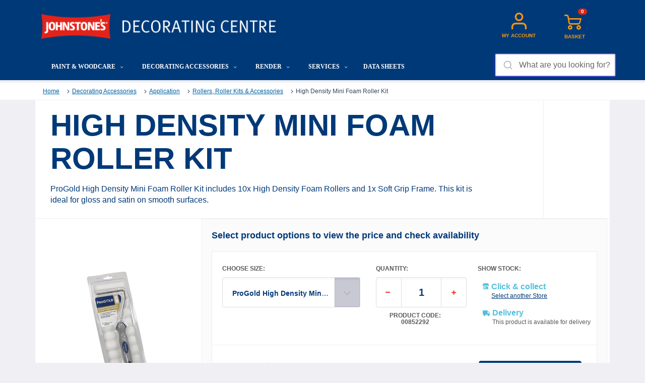

--- FILE ---
content_type: text/html; charset=utf-8
request_url: https://www.johnstonesdc.com/decorating-accessories/application/rollers-roller-kits-accessories/high-density-mini-foam-roller-kit-progold-high-density-mini-foam-roller-kit
body_size: 25801
content:


<!DOCTYPE html>
<html lang="en">
<head>
    <link rel="icon" href="https://stcacukjdcprd01.blob.core.windows.net/images/favicon.ico" />
    <meta charset="utf-8" />
    <meta name="viewport" content="width=device-width, initial-scale=1.0, shrink-to-fit=no" />
    <title>ProGold High Density Mini Foam Roller Kit | Johnstone&#x27;s DC</title>
    <link rel="canonical" href="https://www.johnstonesdc.com/decorating-accessories/application/rollers-roller-kits-accessories/high-density-mini-foam-roller-kit-progold-high-density-mini-foam-roller-kit" />
    <meta name="description" content="Achieve smooth and even paint application with the High Density Mini Foam Roller Kit from ProGold Perfect for detailed work. Order now." />
    <meta name="keywords" content="" />
    <meta name="robots" content="">

    
        <script>window.dataLayer = window.dataLayer || [];</script>
<script>dataLayer.push({"event":"fireTags","pageInformation":{"pageCategory":"product"},"siteInformation":{"zone":"EMEA","country":"UnitedKingdom","business":"Paints","businessUnit":"Architectural Coatings","brand":"JohnstonesUK","subBrand":"","language":"GB","platform":"Kentico","properties":"Ecommerce","siteName":"JohnstonesUK","siteType":"Site","siteId":"3","propertyStatus":"cac-uk-jdc-prd","goLiveDate":"","targetAudiance":"B2B|B2C"},"userInformation":{"loginStatus":"loggedOut","last_loggedin_date":"","ppgAccountId":"","accountType":"","userId":"65","onBehalfStatus":"Inactive","onBehalfRepId":""}});</script>        <script>
            var gtm_impression_products = {};
        </script>
<script>var gtm_products_cross = [];
dataLayer.push({"event":"view_item","flow":"website flow","ecommerce":{"currency":"GBP","items":[{"item_id":"10106DUX047","item_name":"High Density Mini Foam Roller Kit","affiliation":"","coupon":"","discount":"","index":"","item_brand":"ProGold","item_category":"Application","item_category2":"","item_category3":"","item_category4":"","item_category5":"","item_list_id":"","item_list_name":"","item_variant":"ProGold High Density Mini Foam Roller Kit","location_id":"","price":4.05,"quantity":1,"dimension7":"00852292"}]}});
</script><script>function GetAddToFavoriteExternal(NameProduct) { dataLayer.push({ 'event': 'gtm.click', 'gtm': { 'element': { 'dataset': { 't': 'favorite', 'd1': 'add favorite', 'd2': NameProduct }} }}); }</script><script>function GetRemoveToFavoriteExternal(NameProduct) { dataLayer.push({ 'event': 'gtm.click', 'gtm': { 'element': { 'dataset': { 't': 'favorite', 'd1': 'remove favorite', 'd2': NameProduct }} }}); }</script><script type="application/ld+json">{"@context":"https://schema.org/","@type":"Product","name":"High Density Mini Foam Roller Kit","image":["https://max.ppg.com/adaptivemedia/rendition?id=d2dd71e4d0ea5b8944cca4dc42f85f04f199bcf0&prid=LargeOptimized240"],"description":"ProGold High Density Mini Foam Roller Kit includes 10x High Density Foam Rollers and 1x Soft Grip Frame. This kit is ideal for gloss and satin on smooth surfaces.","sku":"00852292","gtin13":"5010426810065","brand":{"@type":"Brand","name":"ProGold"},"offers":{"@type":"Offer","url":"www.johnstonesdc.com/decorating-accessories-application-rollers-roller-kits-accessories-high-density-mini-foam-roller-kit-progold-high-density-mini-foam-roller-kit","priceCurrency":"GBP","price":4.05,"priceValidUntil":"","itemCondition":"https://schema.org/NewCondition","availability":"https://schema.org/InStock"},"additionalProperty":{}}</script>        <!-- Google Tag Manager -->
        <script>
            (function (w, d, s, l, i) {
                w[l] = w[l] || []; w[l].push({
                    'gtm.start':
                        new Date().getTime(), event: 'gtm.js'
                }); var f = d.getElementsByTagName(s)[0],
                    j = d.createElement(s), dl = l != 'dataLayer' ? '&l=' + l : ''; j.async = true; j.src =
                        'https://www.googletagmanager.com/gtm.js?id=' + i + dl; f.parentNode.insertBefore(j, f);
            })(window, document, 'script', 'dataLayer', 'GTM-KF97JW7');
        </script>
        <!-- End Google Tag Manager -->


    





<!-- Didomi -->
<script type="text/javascript">
    window.gdprAppliesGlobally = false; (function () { function n(e) { if (!window.frames[e]) { if (document.body && document.body.firstChild) { var t = document.body; var r = document.createElement("iframe"); r.style.display = "none"; r.name = e; r.title = e; t.insertBefore(r, t.firstChild) } else { setTimeout(function () { n(e) }, 5) } } } function e(r, i, o, c, s) { function e(e, t, r, n) { if (typeof r !== "function") { return } if (!window[i]) { window[i] = [] } var a = false; if (s) { a = s(e, n, r) } if (!a) { window[i].push({ command: e, version: t, callback: r, parameter: n }) } } e.stub = true; e.stubVersion = 2; function t(n) { if (!window[r] || window[r].stub !== true) { return } if (!n.data) { return } var a = typeof n.data === "string"; var e; try { e = a ? JSON.parse(n.data) : n.data } catch (t) { return } if (e[o]) { var i = e[o]; window[r](i.command, i.version, function (e, t) { var r = {}; r[c] = { returnValue: e, success: t, callId: i.callId }; n.source.postMessage(a ? JSON.stringify(r) : r, "*") }, i.parameter) } } if (typeof window[r] !== "function") { window[r] = e; if (window.addEventListener) { window.addEventListener("message", t, false) } else { window.attachEvent("onmessage", t) } } } e("__tcfapi", "__tcfapiBuffer", "__tcfapiCall", "__tcfapiReturn"); n("__tcfapiLocator"); (function (e, t) { var r = document.createElement("link"); r.rel = "preconnect"; r.as = "script"; var n = document.createElement("link"); n.rel = "dns-prefetch"; n.as = "script"; var a = document.createElement("link"); a.rel = "preload"; a.as = "script"; var i = document.createElement("script"); i.id = "spcloader"; i.type = "text/javascript"; i["async"] = true; i.charset = "utf-8"; var o = "https://sdk.privacy-center.org/" + e + "/loader.js?target_type=notice&target=" + t; r.href = "https://sdk.privacy-center.org/"; n.href = "https://sdk.privacy-center.org/"; a.href = o; i.src = o; var c = document.getElementsByTagName("script")[0]; c.parentNode.insertBefore(r, c); c.parentNode.insertBefore(n, c); c.parentNode.insertBefore(a, c); c.parentNode.insertBefore(i, c) })("fc16c9ca-52d2-4f88-a1c7-f5d5805589aa", "2y8GNp4b") })();
</script>

<script type="text/javascript">
    window.didomiConfig = {
        app: {
            privacyPolicyURL: 'https://privacy.ppg.com/en-US/cookie-policy'
        }
    };
</script>

<!-- End Didomi -->

<!-- include jQuery library -->





    <script src="/js/bundle/js-frameworks.min.js?v=jwKPK3K2rmECWZVWzeR6URcghv_41EHQjFUy6e65wZ4"></script>
    <script src="/js/bundle/site.min.js?v=B6vf5BGX5xe0dwKVZxmgC6-heLda8eqbyN4GVaQpmG0" defer></script>
    <script src="/js/bundle/popup.min.js?v=4b4tSTKcNFQh9KlRRLw6MG-dWkye9eH0Antt-DYqunQ" defer></script>


<!--cdn for URLSearchParams ployfill-->
<script src="https://cdnjs.cloudflare.com/ajax/libs/url-search-params/1.1.0/url-search-params.js" defer></script>



    <link href="/_content/Kentico.Content.Web.Rcl/Content/Bundles/Public/systemPageComponents.min.css" rel="stylesheet" />


    


    

    <link rel="stylesheet" href="/css/bundle/main.min.css?v=GELjdtCI0iGtRmza9qYy5rka8KZz_lsqGD881sAgkNs" />

    
    <link rel="stylesheet" href="/css/bundle/photoswipe.css" />
 

    
<script type="text/javascript">!function(T,l,y){var S=T.location,k="script",D="instrumentationKey",C="ingestionendpoint",I="disableExceptionTracking",E="ai.device.",b="toLowerCase",w="crossOrigin",N="POST",e="appInsightsSDK",t=y.name||"appInsights";(y.name||T[e])&&(T[e]=t);var n=T[t]||function(d){var g=!1,f=!1,m={initialize:!0,queue:[],sv:"5",version:2,config:d};function v(e,t){var n={},a="Browser";return n[E+"id"]=a[b](),n[E+"type"]=a,n["ai.operation.name"]=S&&S.pathname||"_unknown_",n["ai.internal.sdkVersion"]="javascript:snippet_"+(m.sv||m.version),{time:function(){var e=new Date;function t(e){var t=""+e;return 1===t.length&&(t="0"+t),t}return e.getUTCFullYear()+"-"+t(1+e.getUTCMonth())+"-"+t(e.getUTCDate())+"T"+t(e.getUTCHours())+":"+t(e.getUTCMinutes())+":"+t(e.getUTCSeconds())+"."+((e.getUTCMilliseconds()/1e3).toFixed(3)+"").slice(2,5)+"Z"}(),iKey:e,name:"Microsoft.ApplicationInsights."+e.replace(/-/g,"")+"."+t,sampleRate:100,tags:n,data:{baseData:{ver:2}}}}var h=d.url||y.src;if(h){function a(e){var t,n,a,i,r,o,s,c,u,p,l;g=!0,m.queue=[],f||(f=!0,t=h,s=function(){var e={},t=d.connectionString;if(t)for(var n=t.split(";"),a=0;a<n.length;a++){var i=n[a].split("=");2===i.length&&(e[i[0][b]()]=i[1])}if(!e[C]){var r=e.endpointsuffix,o=r?e.location:null;e[C]="https://"+(o?o+".":"")+"dc."+(r||"services.visualstudio.com")}return e}(),c=s[D]||d[D]||"",u=s[C],p=u?u+"/v2/track":d.endpointUrl,(l=[]).push((n="SDK LOAD Failure: Failed to load Application Insights SDK script (See stack for details)",a=t,i=p,(o=(r=v(c,"Exception")).data).baseType="ExceptionData",o.baseData.exceptions=[{typeName:"SDKLoadFailed",message:n.replace(/\./g,"-"),hasFullStack:!1,stack:n+"\nSnippet failed to load ["+a+"] -- Telemetry is disabled\nHelp Link: https://go.microsoft.com/fwlink/?linkid=2128109\nHost: "+(S&&S.pathname||"_unknown_")+"\nEndpoint: "+i,parsedStack:[]}],r)),l.push(function(e,t,n,a){var i=v(c,"Message"),r=i.data;r.baseType="MessageData";var o=r.baseData;return o.message='AI (Internal): 99 message:"'+("SDK LOAD Failure: Failed to load Application Insights SDK script (See stack for details) ("+n+")").replace(/\"/g,"")+'"',o.properties={endpoint:a},i}(0,0,t,p)),function(e,t){if(JSON){var n=T.fetch;if(n&&!y.useXhr)n(t,{method:N,body:JSON.stringify(e),mode:"cors"});else if(XMLHttpRequest){var a=new XMLHttpRequest;a.open(N,t),a.setRequestHeader("Content-type","application/json"),a.send(JSON.stringify(e))}}}(l,p))}function i(e,t){f||setTimeout(function(){!t&&m.core||a()},500)}var e=function(){var n=l.createElement(k);n.src=h;var e=y[w];return!e&&""!==e||"undefined"==n[w]||(n[w]=e),n.onload=i,n.onerror=a,n.onreadystatechange=function(e,t){"loaded"!==n.readyState&&"complete"!==n.readyState||i(0,t)},n}();y.ld<0?l.getElementsByTagName("head")[0].appendChild(e):setTimeout(function(){l.getElementsByTagName(k)[0].parentNode.appendChild(e)},y.ld||0)}try{m.cookie=l.cookie}catch(p){}function t(e){for(;e.length;)!function(t){m[t]=function(){var e=arguments;g||m.queue.push(function(){m[t].apply(m,e)})}}(e.pop())}var n="track",r="TrackPage",o="TrackEvent";t([n+"Event",n+"PageView",n+"Exception",n+"Trace",n+"DependencyData",n+"Metric",n+"PageViewPerformance","start"+r,"stop"+r,"start"+o,"stop"+o,"addTelemetryInitializer","setAuthenticatedUserContext","clearAuthenticatedUserContext","flush"]),m.SeverityLevel={Verbose:0,Information:1,Warning:2,Error:3,Critical:4};var s=(d.extensionConfig||{}).ApplicationInsightsAnalytics||{};if(!0!==d[I]&&!0!==s[I]){var c="onerror";t(["_"+c]);var u=T[c];T[c]=function(e,t,n,a,i){var r=u&&u(e,t,n,a,i);return!0!==r&&m["_"+c]({message:e,url:t,lineNumber:n,columnNumber:a,error:i}),r},d.autoExceptionInstrumented=!0}return m}(y.cfg);function a(){y.onInit&&y.onInit(n)}(T[t]=n).queue&&0===n.queue.length?(n.queue.push(a),n.trackPageView({})):a()}(window,document,{
src: "https://js.monitor.azure.com/scripts/b/ai.2.min.js", // The SDK URL Source
crossOrigin: "anonymous", 
cfg: { // Application Insights Configuration
    connectionString: 'InstrumentationKey=755e4ec2-1958-4f3b-a021-a3811508e002'
}});</script></head>
<body id="mainbody" class="">
    

<!-- Google Tag Manager (noscript) -->
<noscript>
    <iframe src="https://www.googletagmanager.com/ns.html?id=GTM-KF97JW7"
            height="0" width="0" style="display:none;visibility:hidden"></iframe>
</noscript>

    
    <script src="/js/bundle/externalservice.min.js?v=3sKGeP-N2zNIfazWNBeyUctEiQfGV6OtHE9NrGnFo9I" defer></script>


    


    
    <div b-9rsrgfzrfh class="wrapper">

        






<header class="header padding-ppg aa-header">
    <div class="container">
        <div class="d-md-flex justify-content-between">
            <nav class="nav container">
                <a href="#" class="opener" onclick="GetHamburgerExternalService();"><span></span></a>                    
                <div class="menu-slide">
                    <a href="#" class="close-drop">X</a>
                    
    <div>
        







<style>
    @media(min-width: 992px)
    {
    .desktop-display-none {
    display: none !important;
    }
    }
 @media screen and (max-width: 991px) {
         .picto-rdv {
             display: none;
         }
 
         a.showroom-link {
          display: block !important;
         }
     }
    </style>
<div class="header-holder">
    <div class="header-ppg container">
        <a href="#" class="nav-close"></a>

        <div class="logo-ppg">
            <div>
                <a href="https://www.johnstonesdc.com/"><img src="https://stcacukjdcprd01.blob.core.windows.net/images/logo-johnstones.png" alt="Johnstone's logo"></a>
            </div>
        </div>
        <ul class="navigation-tabs list-unstyled hidden-xs d-md-flex justify-content-between">
            <li id="switch-account" style="display:none; min-width: 107px;">
                <a class="d-flex flex-column align-items-center showroom-link" href="https://www.johnstonesdc.com/AccountSwitch/GetSwitchMultiAccount">
                    <img src="https://stcacukjdcprd01.blob.core.windows.net/images/multi-account-picto.svg" alt="picto prise de rendez-vous showrom" width="34" height="34" class="mb-8 picto-rdv">
                    <span id="switch-customer">SWITCH CUSTOMER</span>
                </a>
            </li>
                   <li style="min-width: 107px;">
                <a href="https://www.johnstonesdc.com/signin" id="account-url">
                    <i class="icon-account-icon2x"></i>
                    <span id="account-text">My account</span>
                </a>
            </li>
            <li class="cart-widget" style="min-width: 107px;">
                <a href="https://www.johnstonesdc.com/shopping-cart" class="smarttraffik-store-locator quick-cart-opener">
                    <span class="count">
                        <span>0</span>
                        <i class="icon-cart-icon2x"></i>
                    </span>
                    <span id="cart-text">Basket</span>
                </a>
            <div class="quick-cart">
                        </div>
            </li>
        </ul>
    </div>
</div>
    


    </div>
                    <!-- navigation of the page -->
                    <ul>
                                <li class="mega-drop">
                                    <a class="" href="/paint-woodcare">Paint &amp; Woodcare <i class="icon-dropdown-indicator2x drop-opener"></i></a>
                                    <div class="drop-menu mega">
                                        <a href="#" class="btn-closemenu"><i class="icon-dropdown-indicator2x"></i> Back</a>
                                        <ul>
                                                <li>
                                                    <a class="" href="/paint-woodcare/interior-emulsions">Interior Emulsions <i class="icon-dropdown-indicator2x menu-opener"></i></a>
                                                    <div class="drop-slide">
                                                        <a href="#" class="btn-close"><i class="icon-dropdown-indicator2x"></i> Back</a>
                                                        <ul>
                                                                <li><a href="/paint-woodcare/interior-emulsions/matt-emulsions">Matt Emulsions</a></li>
                                                                <li><a href="/paint-woodcare/interior-emulsions/mid-sheen-emulsions">Mid Sheen Emulsions</a></li>
                                                                <li><a href="/paint-woodcare/interior-emulsions/my-colour">MY colour</a></li>
                                                                <li><a href="/paint-woodcare/interior-emulsions/premium-emulsions">Premium Emulsions</a></li>
                                                                <li><a href="/paint-woodcare/interior-emulsions/silk-emulsions">Silk Emulsions</a></li>
                                                        </ul>
                                                    </div>
                                                </li>
                                                <li>
                                                    <a class="" href="/paint-woodcare/interior-trim">Interior Trim <i class="icon-dropdown-indicator2x menu-opener"></i></a>
                                                    <div class="drop-slide">
                                                        <a href="#" class="btn-close"><i class="icon-dropdown-indicator2x"></i> Back</a>
                                                        <ul>
                                                                <li><a href="/paint-woodcare/interior-trim/interior-gloss-trim">Interior Gloss Trim</a></li>
                                                                <li><a href="/paint-woodcare/interior-trim/interior-mid-sheen-trim">Interior Mid Sheen Trim</a></li>
                                                                <li><a href="/paint-woodcare/interior-trim/primers-undercoats">Primers &amp; Undercoats</a></li>
                                                        </ul>
                                                    </div>
                                                </li>
                                                <li>
                                                    <a class="" href="/paint-woodcare/exterior-paint">Exterior Paint <i class="icon-dropdown-indicator2x menu-opener"></i></a>
                                                    <div class="drop-slide">
                                                        <a href="#" class="btn-close"><i class="icon-dropdown-indicator2x"></i> Back</a>
                                                        <ul>
                                                                <li><a href="/paint-woodcare/exterior-paint/exterior-primers-undercoats">Exterior Primers &amp; Undercoats</a></li>
                                                                <li><a href="/paint-woodcare/exterior-paint/exterior-trim">Exterior Trim</a></li>
                                                                <li><a href="/paint-woodcare/exterior-paint/masonry-paint">Masonry Paint</a></li>
                                                        </ul>
                                                    </div>
                                                </li>
                                                <li>
                                                    <a class="" href="/paint-woodcare/high-performance-paints">High Performance Paints <i class="icon-dropdown-indicator2x menu-opener"></i></a>
                                                    <div class="drop-slide">
                                                        <a href="#" class="btn-close"><i class="icon-dropdown-indicator2x"></i> Back</a>
                                                        <ul>
                                                                <li><a href="/paint-woodcare/high-performance-paints/flame-retardant">Flame Retardant</a></li>
                                                                <li><a href="/paint-woodcare/high-performance-paints/floor-paints">Floor Paints</a></li>
                                                                <li><a href="/paint-woodcare/high-performance-paints/hygiene-solutions">Hygiene Solutions</a></li>
                                                                <li><a href="/paint-woodcare/high-performance-paints/metal-paints">Metal Paints</a></li>
                                                                <li><a href="/paint-woodcare/high-performance-paints/primers-undercoats">Primers &amp; Undercoats</a></li>
                                                                <li><a href="/paint-woodcare/high-performance-paints/specialist-products">Specialist Products</a></li>
                                                        </ul>
                                                    </div>
                                                </li>
                                                <li>
                                                    <a class="" href="/paint-woodcare/interior-woodcare">Interior Woodcare <i class="icon-dropdown-indicator2x menu-opener"></i></a>
                                                    <div class="drop-slide">
                                                        <a href="#" class="btn-close"><i class="icon-dropdown-indicator2x"></i> Back</a>
                                                        <ul>
                                                                <li><a href="/paint-woodcare/interior-woodcare/interior-varnish">Interior Varnish</a></li>
                                                                <li><a href="/paint-woodcare/interior-woodcare/interior-wood-oils">Interior Wood Oils</a></li>
                                                                <li><a href="/paint-woodcare/interior-woodcare/interior-wood-stain">Interior Wood Stain</a></li>
                                                                <li><a href="/paint-woodcare/interior-woodcare/wood-preservers">Wood Preservers</a></li>
                                                        </ul>
                                                    </div>
                                                </li>
                                                <li>
                                                    <a class="" href="/paint-woodcare/exterior-garden-woodcare">Exterior &amp; Garden Woodcare <i class="icon-dropdown-indicator2x menu-opener"></i></a>
                                                    <div class="drop-slide">
                                                        <a href="#" class="btn-close"><i class="icon-dropdown-indicator2x"></i> Back</a>
                                                        <ul>
                                                                <li><a href="/paint-woodcare/exterior-garden-woodcare/creotec">Creotec</a></li>
                                                                <li><a href="/paint-woodcare/exterior-garden-woodcare/decking">Decking</a></li>
                                                                <li><a href="/paint-woodcare-exterior-garden-woodcare-exterior-varnish">Exterior Varnish</a></li>
                                                                <li><a href="/paint-woodcare/exterior-garden-woodcare/exterior-wood-oils">Exterior Wood Oils</a></li>
                                                                <li><a href="/paint-woodcare/exterior-garden-woodcare/exterior-wood-stain">Exterior Wood Stain</a></li>
                                                                <li><a href="/paint-woodcare/exterior-garden-woodcare/opaque-wood-finishes">Opaque Wood Finishes</a></li>
                                                        </ul>
                                                    </div>
                                                </li>
                                        </ul>
                                    </div>
                                </li>
                                <li class="mega-drop">
                                    <a class="" href="/decorating-accessories">Decorating Accessories <i class="icon-dropdown-indicator2x drop-opener"></i></a>
                                    <div class="drop-menu mega">
                                        <a href="#" class="btn-closemenu"><i class="icon-dropdown-indicator2x"></i> Back</a>
                                        <ul>
                                                <li>
                                                    <a class="" href="/decorating-accessories/application">Application <i class="icon-dropdown-indicator2x menu-opener"></i></a>
                                                    <div class="drop-slide">
                                                        <a href="#" class="btn-close"><i class="icon-dropdown-indicator2x"></i> Back</a>
                                                        <ul>
                                                                <li><a href="/decorating-accessories/application/brushes">Brushes</a></li>
                                                                <li><a href="/decorating-accessories/application/containers-liners">Containers &amp; Liners</a></li>
                                                                <li><a href="/decorating-accessories/application/rollers-roller-kits-accessories">Rollers, Roller Kits &amp; Accessories</a></li>
                                                                <li><a href="/decorating-accessories/application/spraying">Spraying</a></li>
                                                        </ul>
                                                    </div>
                                                </li>
                                                <li>
                                                    <a class="" href="/decorating-accessories/decorating-sundries">Decorating Sundries <i class="icon-dropdown-indicator2x menu-opener"></i></a>
                                                    <div class="drop-slide">
                                                        <a href="#" class="btn-close"><i class="icon-dropdown-indicator2x"></i> Back</a>
                                                        <ul>
                                                                <li><a href="/decorating-accessories/decorating-sundries/abrasives">Abrasives</a></li>
                                                                <li><a href="/decorating-accessories/decorating-sundries/adhesives">Adhesives</a></li>
                                                                <li><a href="/decorating-accessories/decorating-sundries/cleaning">Cleaning</a></li>
                                                                <li><a href="/decorating-accessories/decorating-sundries/fillers-sealants-caulk">Fillers, Sealants &amp; Caulk</a></li>
                                                                <li><a href="/decorating-accessories/decorating-sundries/floor-protection">Floor Protection</a></li>
                                                                <li><a href="/decorating-accessories/decorating-sundries/solvents">Solvents</a></li>
                                                                <li><a href="/decorating-accessories/decorating-sundries/tape">Tape</a></li>
                                                        </ul>
                                                    </div>
                                                </li>
                                                <li>
                                                    <a class="" href="/decorating-accessories/tools-hardware">Tools &amp; Hardware <i class="icon-dropdown-indicator2x menu-opener"></i></a>
                                                    <div class="drop-slide">
                                                        <a href="#" class="btn-close"><i class="icon-dropdown-indicator2x"></i> Back</a>
                                                        <ul>
                                                                <li><a href="/decorating-accessories/tools-hardware/caulk-gun">Caulk Gun</a></li>
                                                                <li><a href="/decorating-accessories/tools-hardware/hardware-equipment">Hardware &amp; Equipment</a></li>
                                                                <li><a href="/decorating-accessories/tools-hardware/ladders-steps-tables">Ladders, Steps &amp; Tables</a></li>
                                                                <li><a href="/decorating-accessories/tools-hardware/small-tools">Small Tools</a></li>
                                                        </ul>
                                                    </div>
                                                </li>
                                                <li>
                                                    <a class="" href="/decorating-accessories/wallcoverings">Wallcoverings <i class="icon-dropdown-indicator2x menu-opener"></i></a>
                                                    <div class="drop-slide">
                                                        <a href="#" class="btn-close"><i class="icon-dropdown-indicator2x"></i> Back</a>
                                                        <ul>
                                                                <li><a href="/decorating-accessories/wallcoverings/lining-paper">Lining Paper</a></li>
                                                                <li><a href="/decorating-accessories/wallcoverings/wallpaper">Wallpaper</a></li>
                                                        </ul>
                                                    </div>
                                                </li>
                                                <li>
                                                    <a class="" href="/decorating-accessories/workwear">Workwear <i class="icon-dropdown-indicator2x menu-opener"></i></a>
                                                    <div class="drop-slide">
                                                        <a href="#" class="btn-close"><i class="icon-dropdown-indicator2x"></i> Back</a>
                                                        <ul>
                                                                <li><a href="/decorating-accessories/workwear/clothing">Clothing</a></li>
                                                        </ul>
                                                    </div>
                                                </li>
                                        </ul>
                                    </div>
                                </li>
                                <li class="mega-drop">
                                    <a class="" href="/render">Render <i class="icon-dropdown-indicator2x drop-opener"></i></a>
                                    <div class="drop-menu mega">
                                        <a href="#" class="btn-closemenu"><i class="icon-dropdown-indicator2x"></i> Back</a>
                                        <ul>
                                                <li>
                                                    <a class="" href="/render/render-systems">Render Systems <i class="icon-dropdown-indicator2x menu-opener"></i></a>
                                                    <div class="drop-slide">
                                                        <a href="#" class="btn-close"><i class="icon-dropdown-indicator2x"></i> Back</a>
                                                        <ul>
                                                                <li><a href="/render/render-systems/render">Render</a></li>
                                                        </ul>
                                                    </div>
                                                </li>
                                        </ul>
                                    </div>
                                </li>
                                <li class="mega-drop">
                                    <a class="" href="/customer-support">Services <i class="icon-dropdown-indicator2x drop-opener"></i></a>
                                    <div class="drop-menu mega">
                                        <a href="#" class="btn-closemenu"><i class="icon-dropdown-indicator2x"></i> Back</a>
                                        <ul>
                                                <li>
                                                    <a class="" href="/customer-support">Help &amp; Advice <i class="icon-dropdown-indicator2x menu-opener"></i></a>
                                                    <div class="drop-slide">
                                                        <a href="#" class="btn-close"><i class="icon-dropdown-indicator2x"></i> Back</a>
                                                        <ul>
                                                                <li><a href="/customer-support">Customer Support</a></li>
                                                                <li><a href="/technical-advice">Technical Advice</a></li>
                                                                <li><a href="/faq">FAQ</a></li>
                                                                <li><a href="/delivery-services">Delivery Services</a></li>
                                                                <li><a href="/clickandcollect">Click &amp; Collect</a></li>
                                                        </ul>
                                                    </div>
                                                </li>
                                                <li>
                                                    <a class="" href="/stores">Store Locator <i class="icon-dropdown-indicator2x menu-opener"></i></a>
                                                    <div class="drop-slide">
                                                        <a href="#" class="btn-close"><i class="icon-dropdown-indicator2x"></i> Back</a>
                                                        <ul>
                                                        </ul>
                                                    </div>
                                                </li>
                                                <li>
                                                    <a class="" href="/johnstones">Company History <i class="icon-dropdown-indicator2x menu-opener"></i></a>
                                                    <div class="drop-slide">
                                                        <a href="#" class="btn-close"><i class="icon-dropdown-indicator2x"></i> Back</a>
                                                        <ul>
                                                                <li><a href="/johnstones">About Johnstone&#x27;s</a></li>
                                                                <li><a href="/company-history">Our History</a></li>
                                                                <li><a href="/service-promise">Our Promise To You</a></li>
                                                                <li><a href="/world-snooker-tour">World Snooker Tour</a></li>
                                                        </ul>
                                                    </div>
                                                </li>
                                                <li>
                                                    <a class="" href="/sustainability">Sustainability <i class="icon-dropdown-indicator2x menu-opener"></i></a>
                                                    <div class="drop-slide">
                                                        <a href="#" class="btn-close"><i class="icon-dropdown-indicator2x"></i> Back</a>
                                                        <ul>
                                                                <li><a href="/sustainability">Tomorrow Included</a></li>
                                                                <li><a href="/paintexchange">Paint Exchange</a></li>
                                                        </ul>
                                                    </div>
                                                </li>
                                        </ul>
                                    </div>
                                </li>
                                <li><a href="datasheets">Data Sheets</a></li>
                    </ul>
                    <!--</div>-->
            </nav>
        </div> <!---->
        <!-- logo of the page -->
        <div class="logo-content">
            <div class="">
                <a href="" class="">
                    <img src="https://stcacukjdcprd01.blob.core.windows.net/images/logo.svg" alt="Johnstone&#x27;s Decorating Centre logo">
                </a>
            </div>
        </div>
        <div class="header-right">
            <!-- Search Form -->
            <div class="search-block h-100">
                <a href="" class="btn-search h-100"><i class="icon-search"></i><span class="txt"> Search</span></a>
                    <div class="search-mobile w-100">
                        <div class="search-bar" id="aa-search-bar">
                            <form action="/result" id="aa-search-form">
                            </form>
                        </div>
                    </div>
            </div>
            <!-- Account -->
            <div class="account h-100">
                <a href="https://www.johnstonesdc.com/signin" isSignedIn="False" class="cut-text h-100 sidebar-opener"><i class="icon-account-icon2x"></i><span class="txt"> My account</span></a>
            </div>
            <!-- Cart -->
            <div class="cart h-100">
                <a href="/shopping-cart" class="h-100 quick-cart-opener"><span class="count"><span>0</span><i class="icon-cart-icon2x"></i></span><span class="txt"> Basket</span></a>
                <div class="quick-cart"></div>
            </div>
        </div>
    </div>
        <div class="search-slide w-100">
            <div class="search-bar">
                <form action="/result" id="aa-search-form">
                </form>
            </div>
        </div>
    <div id="aa-autocomplete-container" class="m-5"></div>
</header>
<div class="overlay"></div>
<div class="overlay-mobile"></div>
<div class="sidebar-account-container">
    <div class="flex-grow-1 d-flex flex-column">
        <div class="d-flex justify-content-between mb-20">
            <h3 class="sidebar-title">My account</h3>
            <div><span class="close-sidebar icon-cross2"></span></div>
        </div>
        <div class="mb-60">
            <span>Hello</span>
            <p class="sidebar-username">My account</p>

        </div>
        <ul>
                <li>
                    <a class="sidebar-link" href="/informations">
                        <span class="icon-account-icon2x"></span>My account
                    </a>
                </li>
                <li>
                    <a class="sidebar-link" href="/favorites">
                        <span class="icon-wishlist-icon2x"></span>My favourite products
                    </a>
                </li>
                <li>
                    <a class="sidebar-link sidebar-invoice" href="/orders">
                        <span class="icon-picto_devis"></span>My orders
                    </a>
                </li>
        </ul>
    </div>
    <div>
        <a class="sidebar-logout" href="/Account/SignOut">Log out</a>
    </div>
</div>
<div class="overlay-mobile"></div>



    <script src="/js/bundle/HeaderButtonsManager.min.js?v=Xy4MQK_bI0j-xcPANEM42STl6-YopD5fuo8_gfrhsps" defer></script>



        <main b-9rsrgfzrfh class="main">
            


<nav aria-label="breadcrumb" class="breadcrumb-area d-block">
    <ol class="breadcrumb container">
        <li class="breadcrumb-item"><a href="/">Home</a></li>
                <li class="breadcrumb-item ">
                        <a href="/decorating-accessories">Decorating Accessories</a>
                </li>
                <li class="breadcrumb-item ">
                        <a href="/decorating-accessories-application">Application</a>
                </li>
                <li class="breadcrumb-item item-activate">
                        <a href="/decorating-accessories-application-rollers-roller-kits-accessories">Rollers, Roller Kits &amp; Accessories</a>
                </li>
                <li class="breadcrumb-item active">
High Density Mini Foam Roller Kit                </li>
    </ol>
</nav>

<!-- Product Detail -->
<input type="hidden" value="en-GB" id="culture" />
<input type="hidden" id="is-anonymous" value="true" />
<section class="product-section container" id="product-detail" data-skuid="295" data-node-id="620">
    <div class="row">
        <div class="col-12 product-header d-md-flex flex-md-row  justify-content-between">
            <div class="header-txt pt-17 pl-md-20 pl-10 pb-md-25 pb-20">
                <h1 id="product-name">High Density Mini Foam Roller Kit</h1>
                <p>ProGold High Density Mini Foam Roller Kit includes 10x High Density Foam Rollers and 1x Soft Grip Frame. This kit is ideal for gloss and satin on smooth surfaces.</p>
            </div>
            <div class="logo-emission p-20 d-flex align-items-center justify-content-center">
                <img src="https://stcacukjdcprd01.blob.core.windows.net/images/lazyloading.png" alt="">
            </div>
            <div class="logo-partner d-flex align-items-center justify-content-center">
                <img src="https://stcacukjdcprd01.blob.core.windows.net/images/brands/progold.png" alt="ProGold">
            </div>
        </div>
    </div>
    <div class="row">
        <div class="col-12 d-flex flex-row flex-wrap">
            <div class="aside">
                <div class="product-picture-container">
                    <div class="tags-list-ctnr">
                        <ul class="tags-list d-flex">
                        </ul>
                    </div>
                        <ul class="images-labels-list">
                        </ul>
                    <div class="product-picture">
                    </div>
                </div>
                    <div class="box-aside">
                        <h2>Safety warnings</h2>
                        <h3></h3>
                                <p></p>
                    </div>
                    <div class="box-aside">

                        <ul class="category-list d-flex flex-row flex-wrap">
                                <p></p>
                                <p></p>
                                <p></p>
                        </ul>
                    </div>
                <div class="box-aside">
                    <h2>Properties</h2>
                </div>
            </div>

            <section class="product-container">
                <div id="product-order-container" data-emgid="295" data-ajaxurl="/Product/ProductOrder" >
                    

<div class="new-product-block">
    <h3>Select product options to view the price and check availability</h3>

    <div class="holder d-flex flex-row flex-wrap">



<div style="display:none;">
    <input name="sj" checked value="Other" type="radio" />
</div>


<div class="sku-selector block d-flex  flex-row flex-wrap">
    <div class="select-row d-flex justify-content-between flex-row flex-wrap" style="width:100%">
        



<div class="select-full">
    <label for="packaging-select" class="heading">CHOOSE SIZE:</label>
    


    <select class="package " id="packaging-select" disabled onchange="GetPackageSizeExternalService()" name="spid">
        <option value="1584" selected>ProGold High Density Mini Foam Roller Kit</option>

    </select>
    <script>
    var packagings = {1584:"00852292"}
    </script>

    <input type="hidden" name="scoc" />
</div>

        <input id="vid" type="hidden" value="" />
    </div>
</div>




<div class="product-detail-quantity block">
    <div class="number-holder">
        <label for="quantity" class="heading">QUANTITY:</label>
        <input min="1" value="1" type="number" id="quantity" >
        <span style="display:none;" id="volume-discount-quantity-label" class="promo-label"> Add {0} to save!</span>
        <input type="hidden" id="volume-discount-quantity" value="[{&quot;Volume&quot;:0,&quot;Value&quot;:&quot;Add 0 to save!&quot;}]" />
    </div>
    <div class="number-holder text-center mt-10">
       <label class="heading">Product code: 00852292</label>
       <label class="heading hidden">GTIN: 5010426810065</label>

    </div>
</div>

<div class="stock block available">
    <div class="available-holder">
        <label class="label heading">SHOW STOCK:</label>
        <div class="frame">

<div class="click-and-collect d-flex col-12 col-lg-auto mt-10">
    <span class="icon icon-store"></span>
    <div>
        <div class="title-delivery-method">Click &amp; collect</div>
            <div class="desc">

                    <div id="stock-2hours">
                        <a class="txt" href="#" id="product-change-agency">Select another Store</a>
                    </div>
            </div>
    </div>
</div>
<div class="click-and-delivery d-flex col-12 col-lg-auto mt-10">
    <span class="icon icon-truck"></span>
    <div>
        <div class="title-delivery-method">Delivery</div>
            <div class="product-availability">This product is available for delivery</div>
    </div>
</div>        </div>
    </div>
</div>
<div class="filler"></div>


    <div class="price-area section-pad d-flex flex-row">

       


            <div class="product-price small-price flex-fill border-right-gray" style="display:none;">
                <span class="title">Your price before discount:</span>
                    <span class="price before-discount"></span>
                    <input type="hidden" id="cus-prices-vi" value="[{&quot;Volume&quot;:0,&quot;Value&quot;:&quot;&quot;}]" />
                    <span class="tax before-discount"></span>
                    <input type="hidden" id="cus-prices-ve" value="[{&quot;Volume&quot;:0,&quot;Value&quot;:&quot;&quot;}]" />
            </div>


            <div class="product-price flex-fill">
                <div id="promo-price-label" class="promo-label-container" style="display: none;"><span class="promo-label" >Saving!</span></div>
                <span class="title">Your unit price</span>
                    <span class="price">&#xA3;4.86 </span>
                    <input type="hidden" id="cus-prices-vi" value="[{&quot;Volume&quot;:0,&quot;Value&quot;:&quot;&#xA3;4.86 &quot;}]" />
                    <span class="tax">&#xA3;4.05 &lt;span class=&quot;tax-label&quot;&gt;excl. VAT&lt;/span&gt;</span>
                    <input type="hidden" id="cus-prices-ve" value="[{&quot;Volume&quot;:0,&quot;Value&quot;:&quot;&#xA3;4.05 &lt;span class=\&quot;tax-label\&quot;&gt;excl. VAT&lt;/span&gt;&quot;}]" />
            </div>
    </div>



<div class="user section-pad">
    <div class="user-block border-left-gray">
        <i class="icon-account-icon2x"></i>
        <span class="txt mb-3">Do you have an account ?</span>
        <span class="link"><a href="/signin?returnUrl=/decorating-accessories/application/rollers-roller-kits-accessories/high-density-mini-foam-roller-kit-progold-high-density-mini-foam-roller-kit">Sign in!</a></span>
    </div>
</div>

<div class="cta section-pad">
        <div class="button-box">
            <button  id="validate-product" data-url-add-product="/ShoppingCart/AddProductToShoppingCart" class="btn btn-success">Add to basket</button>
        </div>
<div class="product">
    
<a href="#" class="btn-link popup-action" data-action-url='/AccountCompare/RemoveAndAddToCompare' data-action-data='{"productEmgId": 295}'>Compare <i class="icon-compare-icon2x"></i></a>

    


<div class="add-to-list">
    <a href="#" class="btn-link toggler rem1" data-is-anonymous-user="true">Add to list(s)<i class="icon-list2"></i></a>
    <div class="container pl-15 pt-15 pb-10 shadow-lg hidden not-loaded" data-emgid="295" data-skuid="-1" data-skutype="" data-productname="High Density Mini Foam Roller Kit">
    </div>
</div>
</div>
</div>

        <input id="colorspe" type="hidden" value="[]" />
        <input id="qs" type="hidden" value="" />
    </div>
</div>


<script>function AddToCartExternal(quantity) { var product = [{"item_id":"10106DUX047","item_name":"High Density Mini Foam Roller Kit","affiliation":"","coupon":"","currency":"GBP","discount":"","index":"","item_brand":"ProGold","item_category":"Rollers, Roller Kits & Accessories","item_category2":"","item_category3":"","item_category4":"","item_category5":"","item_list_id":"","item_list_name":"","item_variant":"ProGold High Density Mini Foam Roller Kit ","location_id":"","price":4.05,"quantity":0,"dimension7":"00852292"}];
 product[0].quantity = quantity;
 dataLayer.push({ 'event': 'add_to_cart',
 'flow': 'website flow','ecommerce': {
 'items': product } });
 if(gtm_products_cross.length > 0){ dataLayer.push({ 'event': 'view_item_list', 'flow': 'website flow', 'ecommerce': { 'items': gtm_products_cross } }); }}</script>



<style>
    .marker-opener {
        background: url( https://stcacukjdcprd01.blob.core.windows.net/images/img-pin.png ) no-repeat !important;
    }
    .pac-container{
        z-index:1100;
    }
</style>

<div class="modal pop-product-stocks map-layout" id="pop-product-stocks" tabindex="-1" role="dialog" aria-labelledby="pop-product-stocks-label">
    <div class="modal-dialog modal-dialog-scrollable mw-100 w-75" role="document">
        <div action="#" class="modal-content" id="agency-stock-content" >
            <span style="right:15px; top:15px; float:right; font-weight:bolder; position:absolute;font-size:18px; cursor:pointer;" id="stock-dialog-close">X</span>
            <div class="modal-header flex-column pb-0" style="border:0px">
                <script>
                    var agencyList = [{"label":"Aberdeen","value":"G853"},{"label":"Ashford","value":"G803"},{"label":"Ayr","value":"G854"},{"label":"Balham","value":"G455"},{"label":"Ballymena","value":"G684"},{"label":"Bangor","value":"G492"},{"label":"Barking","value":"G957"},{"label":"Barnsley","value":"G777"},{"label":"Barnstaple","value":"G715"},{"label":"Basildon","value":"G489"},{"label":"Bath","value":"G714"},{"label":"Beckenham","value":"G413"},{"label":"Belfast (Ballymacarrett Road)","value":"G964"},{"label":"Belfast (Boucher Crescent)","value":"G474"},{"label":"Belfast (Sunnyside Street)","value":"G678"},{"label":"Birkenhead","value":"G947"},{"label":"Birmingham (Aston)","value":"G924"},{"label":"Birmingham (Selly Oak)","value":"G685"},{"label":"Birstall","value":"G981"},{"label":"Blackburn","value":"G973"},{"label":"Blackpool (Central)","value":"G709"},{"label":"Bloxwich","value":"G945"},{"label":"Bolton","value":"G704"},{"label":"Bracknell","value":"G732"},{"label":"Bradford (Central)","value":"G419"},{"label":"Bridgend","value":"G734"},{"label":"Brierley Hill","value":"G696"},{"label":"Brighton","value":"G805"},{"label":"Bristol (St Philips)","value":"G839"},{"label":"Bristol (Warmley)","value":"G710"},{"label":"Broadstairs","value":"G845"},{"label":"Burton On Trent","value":"G952"},{"label":"Bury St Edmunds","value":"G958"},{"label":"Cambridge","value":"G449"},{"label":"Cardiff","value":"G422"},{"label":"Cardiff North","value":"G687"},{"label":"Carlisle (Currock Road)","value":"G441"},{"label":"Carlisle (Port Road)","value":"G725"},{"label":"Carrickfergus","value":"G966"},{"label":"Castleford","value":"G417"},{"label":"Chelmsford","value":"G830"},{"label":"Cheltenham","value":"G445"},{"label":"Chessington","value":"G810"},{"label":"Chester","value":"G486"},{"label":"Chesterfield","value":"G755"},{"label":"Chichester","value":"G493"},{"label":"Chorlton","value":"G418"},{"label":"Coleraine","value":"G496"},{"label":"Colwyn Bay","value":"G447"},{"label":"Coventry","value":"G430"},{"label":"Crawley","value":"G717"},{"label":"Crayford","value":"G831"},{"label":"Crewe","value":"G761"},{"label":"Croydon","value":"G808"},{"label":"Cwmbran","value":"G711"},{"label":"Derby","value":"G425"},{"label":"Derry Londonderry","value":"G495"},{"label":"Doncaster","value":"G730"},{"label":"Dumfries","value":"G731"},{"label":"Dundee","value":"G851"},{"label":"Edinburgh (Bonnington Road)","value":"G423"},{"label":"Edinburgh (Peffer Place)","value":"G814"},{"label":"Edinburgh (Telford Road)","value":"G812"},{"label":"Edmonton","value":"G733"},{"label":"Enniskillen","value":"G719"},{"label":"Exeter","value":"G857"},{"label":"Falkirk","value":"G468"},{"label":"Galashiels","value":"G813"},{"label":"Gateshead","value":"G463"},{"label":"Glasgow (Garrowhill)","value":"G936"},{"label":"Glasgow (Govan)","value":"G852"},{"label":"Glasgow (Kingston Bridge)","value":"G416"},{"label":"Gloucester","value":"G959"},{"label":"Greenford","value":"G409"},{"label":"Grimsby","value":"G738"},{"label":"Guildford","value":"G841"},{"label":"Halifax","value":"G974"},{"label":"Harrogate","value":"G722"},{"label":"Hereford","value":"G816"},{"label":"High Wycombe","value":"G713"},{"label":"Holloway","value":"G875"},{"label":"Hounslow","value":"G720"},{"label":"Hove","value":"G420"},{"label":"Huddersfield","value":"G744"},{"label":"Hull (East)","value":"G426"},{"label":"Hull (West)","value":"G746"},{"label":"Inverness","value":"G469"},{"label":"Ipswich","value":"G834"},{"label":"Kettering","value":"G697"},{"label":"Kings Lynn","value":"G836"},{"label":"Kingston","value":"G428"},{"label":"Kirkcaldy","value":"G679"},{"label":"Larne","value":"G698"},{"label":"Leamington Spa","value":"G439"},{"label":"Leeds (Holbeck)","value":"G405"},{"label":"Leeds (Meanwood Road)","value":"G484"},{"label":"Leicester (Hinckley Road)","value":"G454"},{"label":"Leigh","value":"G692"},{"label":"Lincoln","value":"G456"},{"label":"Lisburn","value":"G815"},{"label":"Liverpool (Central)","value":"G406"},{"label":"Liverpool (South)","value":"G438"},{"label":"Livingston","value":"G811"},{"label":"Llandudno","value":"G752"},{"label":"Luton","value":"G466"},{"label":"Macclesfield","value":"G797"},{"label":"Maidstone","value":"G459"},{"label":"Manchester (Crumpsall)","value":"G677"},{"label":"Mansfield","value":"G686"},{"label":"Middlesbrough (Cannon Park)","value":"G421"},{"label":"Milton Keynes","value":"G840"},{"label":"Morecambe","value":"G478"},{"label":"Motherwell","value":"G472"},{"label":"Newbury","value":"G795"},{"label":"Newcastle (Scotswood Road)","value":"G765"},{"label":"Newcastle (Shieldfield)","value":"G414"},{"label":"Newry","value":"G680"},{"label":"Newtown","value":"G411"},{"label":"Newtownabbey","value":"G470"},{"label":"Newtownards","value":"G473"},{"label":"Northampton","value":"G835"},{"label":"Norwich","value":"G757"},{"label":"Nottingham (Carlton Road)","value":"G412"},{"label":"Nottingham (Gamble Street)","value":"G701"},{"label":"Oldham","value":"G768"},{"label":"Oxford","value":"G476"},{"label":"Pembrokeshire","value":"G410"},{"label":"Peterborough","value":"G477"},{"label":"Plymouth","value":"G858"},{"label":"Poole","value":"G675"},{"label":"Portsmouth","value":"G828"},{"label":"Preston","value":"G408"},{"label":"Reading","value":"G480"},{"label":"Redditch","value":"G950"},{"label":"Rochdale","value":"G750"},{"label":"Rochester","value":"G970"},{"label":"Romford","value":"G712"},{"label":"Rotherham","value":"G403"},{"label":"Rugby","value":"G946"},{"label":"Salford","value":"G407"},{"label":"Salisbury","value":"G450"},{"label":"Scarborough","value":"G925"},{"label":"Scunthorpe","value":"G676"},{"label":"Sheffield (Carlisle Street)","value":"G774"},{"label":"Sheffield (Lower Manor)","value":"G481"},{"label":"Sittingbourne","value":"G497"},{"label":"Slough","value":"G969"},{"label":"Smethwick","value":"G402"},{"label":"Solihull","value":"G487"},{"label":"Southampton","value":"G424"},{"label":"Southend","value":"G726"},{"label":"Southport","value":"G790"},{"label":"Stevenage","value":"G740"},{"label":"Stockport","value":"G431"},{"label":"Stoke on Trent","value":"G404"},{"label":"Strabane","value":"G690"},{"label":"Sunderland","value":"G926"},{"label":"Sutton Coldfield","value":"G742"},{"label":"Swansea","value":"G432"},{"label":"Swindon","value":"G793"},{"label":"Tamworth","value":"G955"},{"label":"Taunton","value":"G716"},{"label":"Telford","value":"G457"},{"label":"Torquay","value":"G859"},{"label":"Treforest","value":"G689"},{"label":"Truro","value":"G861"},{"label":"Tunbridge Wells","value":"G491"},{"label":"Twickenham","value":"G682"},{"label":"Wakefield","value":"G784"},{"label":"Wandsworth","value":"G718"},{"label":"Warrington","value":"G688"},{"label":"Watford","value":"G681"},{"label":"Weston Super Mare","value":"G856"},{"label":"Widnes","value":"G694"},{"label":"Wigan","value":"G935"},{"label":"Wolverhampton","value":"G485"},{"label":"Worcester","value":"G482"},{"label":"York (Clifton Moor)","value":"G483"},{"label":"York (East)","value":"G772"}];
                </script>
                <div class="col">
                    <h2>Product availability in stores</h2>
                    <span id="agency-search-description">Enter the location of your store to see if this product is available.</span>

                    <div class="col map-filter  mt-10 pl-0">
                        <input type="hidden" id="map-default-country-code" value="GB">
                        <input type="hidden" id="map-default-country" value="UnitedKingdom">
                        <input type="hidden" id="filter-item" data-category="" value="">
                        <div class="form-row">
                            <div class="form-group col-12 search-form">
                                <input type="search" class="form-control google-autocomplete" id="inputAddress" placeholder="Please enter an address">
                            </div>
                            <p class="col">
                                <span id="agency-seach-result-no-agency" class="danger">Sorry, no stores match your search criteria. Please try another search.</span>
                                <span id="agency-seach-result-error" class="danger">Error</span>
                            </p>
                        </div>
                    </div>
                </div>
            </div>
            <div class="modal-body row pt-0" id="agency-search" data-search-url="/Stock/Index">                
                
                <div class="card col-sm-12 col-md-6 border-0 store-list h-100">
                    <div class="map-list jcf-scrollable">
                        <ul class="result-list" id="result-list"></ul>
                    </div>
                </div>
                <div class="card col border-0 d-none d-md-block">
                    <div class="custom-map map-responsive" data-markers="/StoreLocator/AjaxStoresForProduct">
                        <div class="map-canvas" id="map-wrapper"></div>
                    </div>
                </div>

            </div>
            <div action="#" class="modal-content" id="agency-changed-content" data-change-agency-url="/ShoppingCart/ChangeAgency" data-products-stocks-url="/Stock/Stocks">
            
            </div>
        </div>
    </div>
</div>



<script>
    function ActiveGeoloc() {

        if (navigator.geolocation) {
            navigator.geolocation.getCurrentPosition(
                function (position) {
                    initCustomMap({ coordinates: [position.coords.latitude, position.coords.longitude], zoom: 12, countryCode: $('#map-default-country-code').val() });
                    initMaker();
                },
                function () {
                    InitializeMapAsync($('#map-default-country').val(), $('#map-default-country-code').val(), function (mapOptions) {
                        initCustomMap(mapOptions);
                        initMaker();
                    });
                }
            );
        }
    }
    
    $("#product-change-agency").click(ActiveGeoloc);
</script>

<div id="image-slider-to-inject" style="display:none">
    
<section class="slider-container" id="product-slider-container">
    <div id="product-image-slider" class="product-image-slider">
            <div class="slider-img">
                <a href="https://max.ppg.com/adaptivemedia/rendition?id=d2dd71e4d0ea5b8944cca4dc42f85f04f199bcf0&amp;prid=Large600" class="img-holder d-block swipe" tabindex="0" style="text-align: center;" 
                data-pswp-width="600" data-pswp-height="300" target="_blank">
                    <img class="img-fluid carousel-img" src="https://max.ppg.com/adaptivemedia/rendition?id=d2dd71e4d0ea5b8944cca4dc42f85f04f199bcf0&amp;prid=LargeOptimized240" alt="High Density Mini Foam Roller Kit" title="High Density Mini Foam Roller Kit" />
                </a>
            </div>
    </div>
</section>

</div>

<script>
    var newPageTitle = "High Density Mini Foam Roller Kit";
    var newHistoryBrowserUrl = "/decorating-accessories/application/rollers-roller-kits-accessories/high-density-mini-foam-roller-kit-progold-high-density-mini-foam-roller-kit";
</script>


                </div>
                <div class="row">
                    <!-- Horizontal tabs menu with icons -->
                    <section class="container pb-20">
                        <!--Title of tabs/categories-->
                        <ul class="categories-block d-flex align-items-center justify-content-center flex-nowrap col-md-12 col-sm-12" role="tablist">
                                <li class="item-tab d-flex active col-xl-4 col-lg-4 col-md-4" id="UspValue" data-content="home">
                                    <a class="icon-stack-plus d-flex align-items-center">
                                        <span class="tab-link">Key Features</span>
                                    </a>
                                </li>
                                <li class="item-tab d-flex col-xl-4 col-lg-4 col-md-4" id="DescriptionLabel" data-content="menu1">
                                    <a class="icon-file-text2 d-flex align-items-center">
                                        <span class="tab-link">Description</span>
                                    </a>
                                </li>
                                <li class="item-tab d-flex col-xl-4 col-lg-4 col-md-4" id="TechnicalParametersLabel" data-content="menu2">
                                    <a class="icon-book d-flex align-items-center">
                                        <span class="tab-link">Technical Specifications</span>
                                    </a>
                                </li>
                        </ul>

                        <!-- Content of tabs -->
                        <div class="tab-content mt-15">
                                <div id="home" class="container tab-pane active">
                                    <h2 class="for-mobile my-15">Key Features</h2>
                                    <p class="p-13"><ul><ul><li> High density foam roller<li> Ideal for gloss and satin on smooth surfaces</ul></ul></p>
                                </div>
                                <div id="menu1" class="container tab-pane">
                                    <h2 class="for-mobile my-15">Description</h2>
                                    <p class="p-13">ProGold High Density Mini Foam Roller Kit includes 10x High Density Foam Rollers and 1x Soft Grip Frame. This kit is ideal for gloss and satin on smooth surfaces.</p>
                                </div>
                                <div id="menu2" class="container tab-pane">
                                    <h2 class="for-mobile my-15">Technical Specifications</h2>
                                    <div class="tables">
                                            <div class="table-row">
                                                <div class="col1">:</div>
                                                <div class="col2">Great Britain, Northern Ireland</div>
                                            </div>
                                    </div>
                                </div>
                        </div>
                    </section>
                    <!--End tabs menu with icons-->
                </div>
            </section>
        </div>
    </div>
</section>
<!-- Slider -->



<!-- document area -->
<!-- tab area -->
<div id="external-service">
</div>
<span id="storeName"></span>


<div id="stocks-dialog-container">
</div>



        </main>












<footer class="footer">
    <!-- nav area -->
    <div class="row nav-area footer-johnstones">
        <div class="col-xl-3 col-md-6">
            <h4 class="title-footer-nav">Our Brands</h4>
            <!-- footer Nav 1st block-->
            <nav class="footer-nav d-flex style">
                <ul>
                    <li><a href="https://www.johnstonestrade.com" target="_blank">Johnstone's Trade</a></li>
                    <li><a href="https://leylandtrade.com" target="_blank">Leyland Trade</a></li>
                    <li><a href="#">ProGold</a></li>
                </ul>
            </nav>
        </div>
        <div class="col-xl-3 col-md-6">
            <h4 class="title-footer-nav">Help &#x26; Support</h4>
            <!-- footer Nav 2nd block-->
            <nav class="footer-nav">
                <ul>
                    <li><a href="/contact">Contact Information</a></li>
                    <li><a href="/faq">FAQ</a></li>
                </ul>
            </nav>
        </div>
        <div class="col-xl-3 col-md-6">
            <h4 class="title-footer-nav">Policies &#x26; Statements</h4>
            <!-- footer Nav 3rd block-->
            <nav class="footer-nav">
                <ul>
                    <li><a href="https://stcacukjdcprd01.blob.core.windows.net/documents/2024%20UK%20MSA%20Statement%20-%20PPG%20Holdings%20(UK)%20Ltd.pdf" target="_blank">UK Modern Slavery Act Statement</a></li>
                    <li><a href="https://stcacukjdcprd01.blob.core.windows.net/documents/Gender_Pay_Gap_Report-2021.pdf" target="_blank">Gender Pay Gap Report</a></li>
                </ul>
            </nav>
        </div>
        <div class="col-xl-3 col-md-6">
            <h4 class="title-footer-nav">Johnstone's Decorating Centres</h4>
            <!-- footer Nav 4th block-->
            <nav class="footer-nav">
                <ul>
<li><a href="/company-history">Our History</a></li>
                    <li><a href="/johnstones">About Johnstone's</a></li>     
                </ul>
            </nav>
        </div>
    </div>

    <!-- footer Bottom -->
   <div class="row">
       <div class="col-lg-12 bottom-footer-johnstones">
            <!-- Legacy pages -->
            <ul class="info-links d-flex">
                <li><a href="/website-terms-use" target="_blank">Website Terms of Use</a></li>
                <li><a href="/terms-conditions-sale" target="_blank">Terms &amp; Conditions of Sale</a></li>
                <li><a href="/returns-refunds" target="_blank" class="">Returns &amp; Refunds</a></li>
<li><a href="javascript:Didomi.preferences.show()" class="cookiebtn">Cookie settings</a></li>
                <li><a href="https://privacy.ppg.com/en-US/" target="_blank" class="cookiebtn">Privacy &amp; Cookie Policy</a></li>
            </ul>  

            <!-- Copyright -->
            <span class="copyright-jdc">Copyright 
                <a href="http://corporate.ppg.com/Home.aspx" target="_blank"></a>© 2025

                <a class="ppg-logo" href="http://corporate.ppg.com/Home.aspx" target="_blank">
                    <img src="https://stcacukjdcprd01.blob.core.windows.net/images/logo-ppg.svg" data-src="https://stcacukjdcprd01.blob.core.windows.net/images/logo-ppg.svg" alt="PPG logo company">
                </a>
            </span>
       </div>
   </div>
</footer>
<!-- End Widget HTML -->
    



    </div>
    <div b-9rsrgfzrfh class="popup-holder">
        
    
<div id="popup-color" class="popup-color">
    <div class="popup-header">
        <h4>Choose a shade</h4>
        <a class="close" data-fancybox-close href="#">Close</a>
    </div>
    <div class="popup-body jcf-scrollable">
        
   
        <div class="pickers">
        </div>
    
    </div>
    <div class="popup-footer">
        <a href="#" id="validate-color" class="btn btn-success disabled">Confirm selection</a>
        <a data-fancybox-close class="btn-link">Back to colour family selection <i class="icon-dropdown-indicator2x"></i></a>
    </div>
</div>

<style>
    .jcf-scrollable {
        height: 100% !important;
        width: 100% !important;
    }

    .jcf-scrollable-wrapper {
        /*height: unset !important;*/
        flex-grow: 1;
        overflow: hidden;
        width: 100% !important;
    }

    .popup-color {
        display:flex;
        flex-direction:column;
        height: 100%;
        width: 100%;
    }

        .popup-color .popup-footer{
            min-height:100px;
        }

    .popup-holder.popup-show {
            position: fixed;
            top: 50%;
            left: 50%;
            transform: translate(-50%, -50%);
            z-index: 0;
            background: white;
            padding: 0;
            box-shadow: 0 0 0 1000px rgba(0,0,0,0.8);
            pointer-events: none;
            opacity: 0;
            width: 82%;
            height: 93%;
        }

    .popup-show {
        z-index: 9999 !important;
        pointer-events: auto !important;
        opacity: 1 !important;

    }

    .noclick-body {
        pointer-events: none;
    }

    .noscroll-body{
        overflow-y:hidden !important;
    }
</style>

<script>
    const closers = document.querySelectorAll("a[data-fancybox-close]");

    closers.forEach((element) => {
        element.addEventListener("click", function () {
            if (isPopupOpen) {
                clickBlocker.classList.remove("noclick-body");
                popupContainer.classList.remove("popup-show");
                bodyElem.classList.remove("noscroll-body");
                isPopupOpen = false;
            }
        });
    });
</script>
    
<div id="popup-add-basket" class="popup-add-basket">
    <div class="popup-header fancybox-content">
        <h4>The item has been successfully added to your shopping cart</h4>
        <div class="row">
                <a href="/shopping-cart" class="btn btn-success">Go to basket</a>
                <a href="#" id="popup-add-basket-close-btn" class="btn btn-outline-danger" value="">CONTINUE SHOPPING</a>
        </div>
    </div>
</div>

    
<div id="popup-add-mylist" class="popup-add-mylist">
    <div class="popup-header fancybox-content">
        <h4>This item was added sucessfully</h4>
        <div class="row">
            <a href="" class="btn btn-success">Show my list</a>
            <a href="#" id="popup-add-mylist-close-btn" data-fancybox-close class="btn btn-outline-danger" value="">Close</a>
        </div>
    </div>
</div>

    

<div id="popup-new-list" class="modal my-lists-popup" aria-hidden="true">    <div tabindex="-1" class="modal__overlay " data-micromodal-close>
        <div role="dialog" class="modal__container " aria-modal="true" aria-labelledby="popup-new-list-title">

    <header id="popup-new-list" class="modal__header ">                <h2 id="popup-new-list-title" class="modal__title ">
        New list
                    </h2>
                <button class="modal__close " aria-label="Close modal" data-micromodal-close />
</header>
    <main id="micromodal_6943d0ef-3756-438f-a261-ff307628ba29" class="modal__content ">
        <input class="form-control" type="text" name="list-name" id="new-list-name" data-emgid="" data-skuid="-1" data-skutype="" data-productname="" placeholder="Name for the new list" />
    </main>
    <footer id="micromodal_d3a98e92-789f-4f40-93c4-156c46c6c30d">
        <button id="popup-new-list-ok" class="btn btn-primary w-100">
            Save
        </button>
    </footer>
        </div>
    </div>
</div>

<div id="popup-rename-list" class="modal " aria-hidden="true">    <div tabindex="-1" class="modal__overlay " data-micromodal-close>
        <div role="dialog" class="modal__container " aria-modal="true" aria-labelledby="popup-rename-list-title">

    <header id="popup-rename-list" class="modal__header ">                <h2 id="popup-rename-list-title" class="modal__title ">
        Rename list
                    </h2>
                <button class="modal__close " aria-label="Close modal" data-micromodal-close />
</header>
    <main id="micromodal_712e9a36-7de0-4aeb-a619-d0e94a02669f" class="modal__content ">
        <input class="form-control" name="list-name" />
    </main>
    <footer id="micromodal_81ccc76c-46cf-4a7e-ac51-21f178163015">
        <button id="micromodal_655d367c-9e1f-45f0-95fd-f75d649c2c79" class="btn btn-primary w-100">
            Ok
        </button>
    </footer>
        </div>
    </div>
</div>

<div id="popup-share-list" class="modal my-lists-popup" aria-hidden="true">    <div tabindex="-1" class="modal__overlay " data-micromodal-close>
        <div role="dialog" class="modal__container " aria-modal="true" aria-labelledby="popup-share-list-title">

    <main id="micromodal_76edcf67-a158-4190-88bd-0f884a3e9466" class="modal__content mt-0 mb-0">
        <div class="my-lists-popup-content">
            <div class="my-lists-popup-item">
                <span id="popup-share-link-label" class="my-lists-popup-item-label" data-labeltemplate="Copy link and share a list {0}"></span>
                <input class="my-lists-popup-item-field share-link" readonly />
                <button class="my-lists-popup-item-button btn btn-primary clipboard" id="copy-share-link-btn">Copy Link</button>
            </div>
            <div class="my-lists-popup-item">
                <span id="popup-share-send-label" class="my-lists-popup-item-label" data-labeltemplate="Send list {0} by email"></span>
                <input class="my-lists-popup-item-field email" type="text" name="email" />
                <button class="my-lists-popup-item-button btn btn-primary  clipboard" id="popup-share-ok-btn">Send Link</button>
            </div>
        </div>
        <div class="my-lists-popup-item">
            <span class="my-lists-popup-item-label">Add a comment for the receiver</span>
            <textarea class="comment my-lists-popup-item-field col-lg-12" name="comment" rows="10"></textarea>
        </div>
    </main>
        </div>
    </div>
</div>

<div id="popup-delete-list" class="modal my-lists-popup" aria-hidden="true">    <div tabindex="-1" class="modal__overlay " data-micromodal-close>
        <div role="dialog" class="modal__container " aria-modal="true" aria-labelledby="popup-delete-list-title">

    <header id="popup-delete-list" class="modal__header ">                <h2 id="popup-delete-list-title" class="modal__title ">
        Delete
                    </h2>
                <button class="modal__close " aria-label="Close modal" data-micromodal-close />
</header>
    <main id="micromodal_4a709948-8ef4-4258-b29a-45668b75c509" class="modal__content ">
        <span class="message"></span>
    </main>
    <footer id="micromodal_6aa62f0e-4404-43cd-8007-84f718e1d692" class="text-center">
        <button id="micromodal_e6208aa5-732a-4ba6-a227-71a691a6ed24" class="btn btn-secondary " data-micromodal-close=>
            Cancel
        </button>

        <button data-actionondone="/my-lists" id="popup-delete-ok-btn" class="btn btn-primary ">
            Ok
        </button>
    </footer>
        </div>
    </div>
</div>

<div id="popup-done" class="modal " aria-hidden="true">    <div tabindex="-1" class="modal__overlay " data-micromodal-close>
        <div role="dialog" class="modal__container " aria-modal="true" aria-labelledby="popup-done-title">

    <main id="micromodal_bd4f9d1c-84ed-40d8-8089-390499853201" class="modal__content ">
        <span id="popup-done-message"></span>
    </main>
    <footer id="micromodal_fc266361-728b-4a1e-bc98-300c55e23cdb">
        <button id="popup-ok-btn" class="btn btn-primary w-100">
            Ok
        </button>
    </footer>
        </div>
    </div>
</div>

<div id="popup-error" class="modal " aria-hidden="true">    <div tabindex="-1" class="modal__overlay " data-micromodal-close>
        <div role="dialog" class="modal__container " aria-modal="true" aria-labelledby="popup-error-title">

    <main id="micromodal_b72a1fc5-e0a4-4b2a-90cc-513ce69df398" class="modal__content ">
        <span id="popup-error-message" data-addtoshoppingcarterror="Something happened. Some of the product may not be added to your shopping cart"></span>
    </main>
    <footer id="micromodal_fc215f55-3107-457b-a0cc-0fe4f74fc94d">
        <button id="micromodal_1d7111be-65ef-4337-b173-6130e8f4fcf6" class="btn btn-secondary w-100" data-micromodal-close=>
            Close
        </button>
    </footer>
        </div>
    </div>
</div>
    
<style>
    .cancel-popup:hover {
        background-color: #003978 !important;
        color: #FFF !important;
    }
</style>
<div style="max-width:100%" id="popup-not-connected" class="modal " aria-hidden="true">    <div tabindex="-1" class="modal__overlay " data-micromodal-close>
        <div role="dialog" class="modal__container " aria-modal="true" aria-labelledby="popup-not-connected-title">

    <header id="micromodal_feefa94e-03fc-4e20-8495-869df8f16603" class="modal__header ">                <h2 id="micromodal_feefa94e-03fc-4e20-8495-869df8f16603-title" class="modal__title ">
                    </h2>
                <button class="modal__close " aria-label="Close modal" data-micromodal-close />
</header>    
    <main id="micromodal_a21143ed-8344-41a5-ba93-95919e088843" class="modal__content ">
        <h4 class="popup-header">
            You need to login in order to use this functionality
        </h4>
        <p style="color: #003978;">Only registered users can compare products and add them to their favourites list</p>
    </main>
    <footer id="micromodal_d5280deb-b0b5-4a7c-9a54-9eda32b360f4">
        <div class="popup-footer">            
            <a class="btn btn-success prompt-login" href="/signin">Go to login</a>            
            <a class="btn btn-outline-danger cancel-popup" href="#" data-micromodal-close> Cancel</a>
        </div>      
    </footer>
        </div>
    </div>
</div>


        <div id="popup">
    <div class="popup-header">
        <h4></h4>
    </div>
    <div class="popup-body mt-20 mb-20">
        <p></p>
    </div>
    <div class="popup-footer">
        <a href="#" class="btn btn-success prompt-login"></a>
        <a href="#" data-fancybox-close class="btn btn-outline-danger" value=""></a>
    </div>
</div>
        <div id="delete-popup">
    <div class="popup-header">
        <h4></h4>
    </div>
    <div class="popup-body mt-20 mb-20">
        <p></p>
    </div>
    <div class="popup-footer">
        <a href="#" data-fancybox-close class="btn btn-success" value=""></a>
        <a href="#" class="btn btn-danger"></a>
    </div>
</div>

    </div>
    <div b-9rsrgfzrfh class="loader loaded">
        <img b-9rsrgfzrfh src="https://stcacukjdcprd01.blob.core.windows.net/images/loader.gif" alt="loader" />
    </div>

    

    
    
        <script src="/js/bundle/ColorAutoComplete.min.js?v=p1-QqDDdpWo6D2AH6Xzfi3vT0_Z2fglLAda4EUL9tUY" defer></script>
        <script src="/js/bundle/MyLists.min.js?v=mwnSi9ln9-Ehyk9JNGJYvi2u3Bgg3cuPBid2TXA7r8s" defer></script>
        <script src="/js/bundle/ShoppingCart.min.js?v=Lr_RpagckepQUg3mjDIqOsMUtBNFrAeKOWb4kG00xKk" defer></script>
        <script src="/js/bundle/ProductDetail.min.js?v=4yMjuYh8n7GWkovI5s-_5DP13aQmurTY6NmlsvkxSZ4" defer></script>
        <script src="/js/bundle/Favorite.min.js?v=Csa62bwPxSvw2BED9_QDNVfQMWdIYtT8zlmTXx8AhWE" defer></script>
        <script src="/js/bundle/Compare.min.js?v=9ClBfOpFOU7aBkUFi5z0y9uhButlO3C7jp5asyrALNg" defer></script>
        <script src="/js/bundle/QuickOrder.min.js?v=BxRvUJJswwn8Hz_fC75iG27A-y0-0r9jS3FdJmxif4g" defer></script>
        <script src="/js/bundle/MonatateProduct.min.js?v=Dj3je9UjBGVugOPqRL4-zTZs9ATUnOywYpfoZH-6QmY" defer></script>
        <script src="/js/bundle/StoreLocator.min.js?v=Gj-cOONTghXMxxlMaN9Z6W6T1YoBIxrWPf3IlKHi1Jc" defer></script>
        <script src="/js/bundle/PromptLogin.min.js?v=CqlcbejEQMxMkX07YtkIkK5wkuZeAKDovwMrNYDM7hw"></script>
    
    <script src="https://unpkg.com/micromodal/dist/micromodal.min.js"></script>
    <script src="https://maps.googleapis.com/maps/api/js?libraries=geometry,places&key=AIzaSyAwWs5O0RWHP77lkEKk78o0a6MhYmi1-PI&loading=async"></script>

    <script src="/js/bundle/photoswipe.js" ></script>
    <script src="/js/bundle/photoswipe-lightbox.js" ></script>

    <script type="text/javascript">

        window.addEventListener('load', LaunchSwipeLightbox);

        function LaunchSwipeLightbox(){
            var lightbox = new PhotoSwipeLightbox({
            gallery: '.slick-list',
            children: '.swipe',
            showHideAnimationType: 'fade',
            showAnimationDuration: 2000,
            secondaryZoomLevel: 2,
            wheelToZoom: true,
            // dynamic import is not supported in UMD version
            pswpModule: PhotoSwipe
            });

            // lightbox.on('beforeOpen', () => {
            //     jQuery('.loader').removeClass("loaded");
            // });
            // lightbox.on('openingAnimationEnd', () => {
            //     jQuery('.loader').addClass("loaded");
            // });

            lightbox.init();

            setTimeout(getImagesDimensions, 1);
        }

        function getImagesDimensions() {

            const imageLinks = document.querySelectorAll('a[data-pswp-width]');

            imageLinks.forEach(link => {

                const imageUrl = link.href;

                // Vérifier si les dimensions ont déjà été récupérées
                if (link.dataset.width && link.dataset.height) {
                    // Si les dimensions existent déjà, déclencher fancybox manuellement
                    // ou laisser le comportement normal se poursuivre
                    window.location.href = link.href;
                    return;
                }

                // Créer une image temporaire pour récupérer les dimensions
                const img = new Image();
                img.src = imageUrl;

                img.onload = function() {
                    // Ajouter les dimensions comme attributs data
                    console.log(link.dataset);
                    link.dataset['pswpWidth'] = this.naturalWidth;
                    link.dataset['pswpHeight'] = this.naturalHeight;
                    link.dataset['sizeLoaded'] = 'true';
                };

            });
        }

    </script>

            


    <link rel="preload" href="/fonts/icomoon.woff?otsbu2" as="font" type="font/woff" crossorigin="anonymous">
<!-- include google fonts -->
<!-- include the site stylesheet -->

    
    

<div class="container">
    <div id="autocomplete"></div>
</div>

<script src="https://cdn.jsdelivr.net/npm/algoliasearch@4.17.1/dist/algoliasearch-lite.umd.js"></script>
<script src="https://cdn.jsdelivr.net/npm/instantsearch.js@4.7.0/dist/instantsearch.production.min.js"></script>
<script src="https://cdn.jsdelivr.net/npm/@algolia/autocomplete-js@1.9.2/dist/umd/index.production.js"></script>

<script>
    const { autocomplete, getAlgoliaResults, getAlgoliaFacets } = window['@algolia/autocomplete-js'];
</script>



    <script src="/js/bundle/AlgoliaSearch.min.js?v=6RkIPDzs_9L4SaNaTF92mY2DjpQTlm3ouudFp6nCBho" defer></script>


<!-- TEMPLATES -->
<script type="text/template" id="mb-custom-autocomplete">
    <div class="row px-10">
        <div class="col-sm-12 col-lg-6 aa-dataset-d1"></div>
        <div class="col-sm-12 col-lg-3 aa-dataset-d2"></div>
        <div class="col-sm-12 col-lg-3 aa-dataset-d3"></div>
    </div>
</script>

<script type="text/html" id="no-results-template">
    <div id="no-results-message">
        <p>We didn't find any results for the search <em>"{{query}}"</em>.</p>
        <a href="." class='clear-all'>Clear search</a>
    </div>
</script>

<script type="text/html" id="aa-autocomplete-item-template">
    <a href="{{url}}" class="aa-ItemLink">
        <div class="aa-ItemContent">
            <div class="aa-ItemIcon aa-ItemIcon--picture aa-ItemIcon--alignTop">
                <img src="{{image_url}}"
                     alt="{{title}}"
                     width="40"
                     height="40" />
            </div>
            <div class="aa-ItemContentBody">
                <div class="aa-ItemContentTitle">{{title}}</div>
                <div class="aa-ItemContentDescription">{{excerptText}}</div>
            </div>
        </div>
    </a>
</script>
<!-- /TEMPLATES -->

<div class="d-none" id="aa-data-content"
     data-aa-app-id="PV4K16YEPR"
     data-aa-api-key="cd52ad518fef616bcf82f3a9d432100e"
     data-aa-indice="prd_JDC_Products"
     data-aa-autocomplete-column-1-filters="product_department:&quot;Product&quot;"
     data-aa-autocomplete-column-2-filters="product_department:&quot;TechnicalDocument&quot;"
     data-aa-autocomplete-column-3-filters="product_department:&quot;Content&quot;"
     data-aa-filters-role="AnonymousRole"
     data-aa-i18n-autocomplete-column-1-label="Products"
     data-aa-i18n-autocomplete-column-2-label="Technical document"
     data-aa-i18n-autocomplete-column-3-label="Content"
     data-aa-i18n-autocomplete-column-1-nomatch-label="No match in &quot;Products&quot;"
     data-aa-i18n-autocomplete-column-2-nomatch-label="No match"
     data-aa-i18n-autocomplete-column-3-nomatch-label="No correspondence in &quot;Content&quot;"
     data-aa-i18n-autocomplete-result-see-all-label="See all"
     data-aa-i18n-common-data-all-label="All"
     data-aa-i18n-common-data-loading-label="Loading..."
     data-aa-i18n-common-data-see-more-label="See more"
     data-aa-i18n-common-data-match-label="match"
     data-aa-i18n-common-data-matches-label="matches"
     data-aa-i18n-common-data-nomatch-label="No match"
     data-aa-i18n-common-data-nomatchin-label="No match in &quot;&quot;{{CategoryName}}&quot;&quot;"
     data-aa-i18n-common-data-outof-label="over"
     data-aa-i18n-common-data-for-label="for"
     data-aa-i18n-common-data-sort-by-label="Sorting"
     data-aa-i18n-common-data-sort-by-price-asc-label="Price: Low to high"
     data-aa-i18n-common-data-sort-by-price-desc-label="Price: high to low"
     data-aa-i18n-common-data-sort-by-name-asc-label="A to Z"
     data-aa-i18n-common-data-sort-by--name-desc-label="Z to A"
     data-aa-i18n-common-data-sort-by-rank-asc-label="Rank Ascending"
     data-aa-i18n-common-data-sort-by-ranl-desc-label="Rank Descending"
     data-aa-i18n-common-data-search-placeholder="What are you looking for?"
     data-aa-i18n-common-data-category-label="Category"
     data-aa-i18n-common-data-compare-url="/AccountCompare/RemoveAndAddToCompare"
     data-aa-i18n-common-data-compare-label="Compare"
     data-aa-i18n-common-data-add-to-list-label="Add to list(s)"
     data-aa-i18n-common-data-favorite-url="/AccountFavorite/RemoveAndAddToFavorite"
     data-aa-i18n-common-data-favorite-add-label="Add to list"
     data-aa-i18n-common-data-favorite-remove-label="Remove from list"
     data-aa-i18n-common-data-suggested-retail-price-label="Recommended price"
     data-aa-i18n-common-data-with-vat-label="&lt;p&gt;Excluding VAT&lt;/p&gt;"
     data-aa-i18n-common-data-btn-order-label="Order"
     data-aa-i18n-common-data-btn-details-label="Details"
     data-aa-i18n-common-data-clear-all-label="Clear All"
      data-aa-i18n-refinment-product_department-label="Content type"></div>

<link rel="stylesheet" href="https://cdn.jsdelivr.net/npm/instantsearch.css@7/themes/algolia-min.css">
<link rel="stylesheet" href="https://cdn.jsdelivr.net/npm/@algolia/autocomplete-theme-classic" />

    



    



    
</body>
</html>

--- FILE ---
content_type: text/javascript
request_url: https://www.johnstonesdc.com/js/bundle/StoreLocator.min.js?v=Gj-cOONTghXMxxlMaN9Z6W6T1YoBIxrWPf3IlKHi1Jc
body_size: 854
content:
function initStoreDetailsMap(){var t=new google.maps.DirectionsService,e=new google.maps.DirectionsRenderer,o={lat:parseFloat(document.getElementById("map").getAttribute("data-lat")),lng:parseFloat(document.getElementById("map").getAttribute("data-lng"))},n=new google.maps.Map(document.getElementById("map"),{zoom:parseInt(document.getElementById("map").getAttribute("data-zoom")),center:o});new google.maps.Marker({position:o,animation:google.maps.Animation.DROP,icon:document.getElementById("map").getAttribute("data-marker-pin-img"),map:n});e.setMap(n);document.getElementById("btnRoute").addEventListener("click",function(){calculateAndDisplayRoute(t,e)})}function calculateAndDisplayRoute(t,e){navigator.geolocation&&navigator.geolocation.getCurrentPosition(function(o){var n=o.coords.latitude+", "+o.coords.longitude,a=document.getElementById("map").getAttribute("data-lat")+", "+document.getElementById("map").getAttribute("data-lng");t.route({origin:{query:n},destination:{query:a},travelMode:"DRIVING"},function(t,o){"OK"===o?e.setDirections(t):window.alert("Directions request failed due to "+o)})},errorGeoloc)}function errorGeoloc(t){switch(t.code){case t.PERMISSION_DENIED:0;break;case t.POSITION_UNAVAILABLE:0;break;case t.TIMEOUT:0;break;case t.UNKNOWN_ERROR:0}}function InitializeMapAsync(t,e,o){var n={coordinates:[49.80376,15.47491],zoom:5,countryCode:e};(new google.maps.Geocoder).geocode({address:t},function(t,a){a===google.maps.GeocoderStatus.OK&&(n={coordinates:[t[0].geometry.location.lat(),t[0].geometry.location.lng()],zoom:7,countryCode:e}),o(n)})}jQuery(function(){$("#btnFilterStore").on("click",function(){return $("#filter-item").val($("#inputType").val()).trigger("change"),!1}),$("#storeName").length>0&&$(".banner .txt").html('<h1 class="line">'+$("#storeName").val()+"</h1>")}),jQuery(window).on("load",function(){0===$("#storeName").length&&navigator.geolocation&&navigator.geolocation.getCurrentPosition(function(t){initCustomMap({coordinates:[t.coords.latitude,t.coords.longitude],zoom:12,countryCode:$("#map-default-country-code").val()})},function(){InitializeMapAsync($("#map-default-country").val(),$("#map-default-country-code").val(),function(t){initCustomMap(t)})})});
//# sourceMappingURL=maps/StoreLocator.min.js.map
